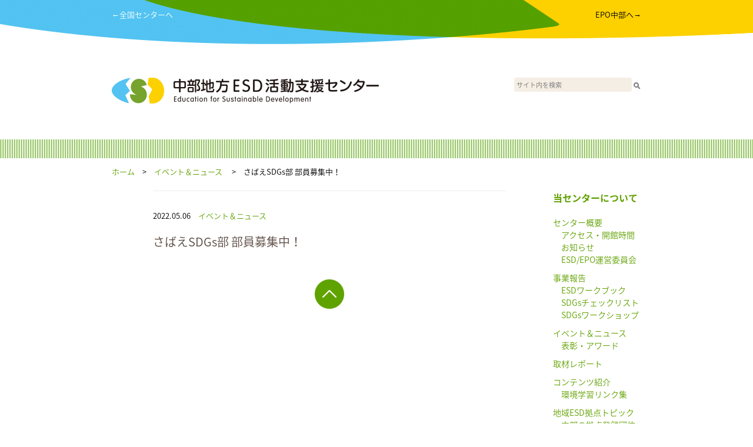

--- FILE ---
content_type: text/html; charset=UTF-8
request_url: https://chubu.esdcenter.jp/2022/05/06/4644.html
body_size: 14698
content:
<!-- EYECATCH(HEADER):  --><!DOCTYPE html>
<html lang="en">
  <head>
    <meta charset="utf-8">
    <meta http-equiv="X-UA-Compatible" content="IE=edge">
    <meta name="viewport" content="width=device-width, initial-scale=1">
    <!-- The above 3 meta tags *must* come first in the head; any other head content must come *after* these tags -->
    <meta name="description" content="">
    <meta name="author" content="">
    <link rel="icon" href="./favicon.ico">

    <title>中部地方ESD活動支援センター</title>

    <!-- Bootstrap core CSS -->
    <link href="https://chubu.esdcenter.jp/wp-content/themes/esd_regional_v1/css/ress.css" rel="stylesheet">

    <link href="https://chubu.esdcenter.jp/wp-content/themes/esd_regional_v1/style.css" rel="stylesheet">

    <script src="https://ajax.googleapis.com/ajax/libs/jquery/1.11.3/jquery.min.js"></script>

<script>

$(function() {
	var topBtn = $('#page-top_sp');	
	topBtn.hide();
	$(window).scroll(function () {
		if (window.matchMedia('(max-width:900px)').matches) {
			if ($(this).scrollTop() > 100) {
				topBtn.fadeIn();
			} else {
				topBtn.fadeOut();
			}
		}
	});
	//スクロールトップ：SP
    topBtn.click(function () {
		$('body,html').animate({
			scrollTop: 0
		}, 500);
		return false;
    });

	// スクロールトップ：PC
    $('#page-top').click(function () {
		$('body,html').animate({
			scrollTop: 0
		}, 500);
		return false;
    });
});

var menu;
menu = false;
function _menu() {
	if (menu) {
		$('#menu_area').slideToggle();
		menu = false;
	} else {
		$('#menu_area').slideToggle();
		menu = true;//t
	}
}
</script>
<script>
  (function(i,s,o,g,r,a,m){i['GoogleAnalyticsObject']=r;i[r]=i[r]||function(){
  (i[r].q=i[r].q||[]).push(arguments)},i[r].l=1*new Date();a=s.createElement(o),
  m=s.getElementsByTagName(o)[0];a.async=1;a.src=g;m.parentNode.insertBefore(a,m)
  })(window,document,'script','https://www.google-analytics.com/analytics.js','ga');

  ga('create', 'UA-98352365-5', 'auto');
  ga('send', 'pageview');

</script>
<!-- Google tag (gtag.js) -->
<script async src='https://www.googletagmanager.com/gtag/js?id=G-YZ2SSBYXE7'></script>
<script>
  window.dataLayer = window.dataLayer || [];
  function gtag(){dataLayer.push(arguments);}
  gtag('js', new Date());
  gtag('config', 'G-YZ2SSBYXE7');
</script>
<!-- Google tag (gtag.js) -->  </head>
  <body>
    <div id="wrap">
		<div id="page-top_sp"><a href="#wrap"><img src="https://chubu.esdcenter.jp/wp-content/themes/esd_regional_v1/imgs/gotop.png" /></a></div>

      <div id="header_color">
	  	<div id="header_contents">
		  	<div id="goto_center">
		  		<a href="https://esdcenter.jp/" target="_blank">←全国センターへ</a>
		  	</div>
		  	<div id="goto_epo">
		  		<a href="http://www.epo-chubu.jp/" target="_blank">EPO中部へ→</a>
		  	</div>
		  	<div class="cb"></div>
	  	</div>
	  	<div id="header_contents_sp">
	  		<div id="menu"><a href="javascript:_menu();"><img src="https://chubu.esdcenter.jp/wp-content/themes/esd_regional_v1/imgs/bars.png" /></a></div>
	  	</div>
      </div>

      <div id="header">
        <div id="header_left">
          <a href="/"><img src="https://chubu.esdcenter.jp/wp-content/uploads/sites/5/2017/06/header_logos_chubu.png" /></a>
        </div>
        <div id="header_right">
          <form action="/" id="search_form"><input type="text" id="search" name="s" placeholder="サイト内を検索"><input type="image" src="/search_btn.png" style="vertical-align: middle"></form>
        </div>
      </div>

      <div id="menu_area">
	  	<ul>
	  		<li class="static"><a href="/aboutus/">私たちについて</a></li>
<li class="category"><a href="https://chubu.esdcenter.jp/category/03_event">&nbsp;イベント＆ニュース</a><li class="category"><a href="https://chubu.esdcenter.jp/category/03_event/%e8%a1%a8%e5%bd%b0%e3%83%bb%e3%82%a2%e3%83%af%e3%83%bc%e3%83%89">　&nbsp;表彰・アワード</a></li></li><li class="category"><a href="https://chubu.esdcenter.jp/category/05_materials">&nbsp;コンテンツ紹介</a><li class="category"><a href="https://chubu.esdcenter.jp/category/05_materials/05-1_useful">　&nbsp;環境学習リンク集</a></li></li><li class="category"><a href="https://chubu.esdcenter.jp/category/01_introduction">&nbsp;センター概要</a><li class="category"><a href="https://chubu.esdcenter.jp/category/01_introduction/01_3_meeting">　&nbsp;ESD/EPO運営委員会</a></li><li class="category"><a href="https://chubu.esdcenter.jp/category/01_introduction/01_2_notice">　&nbsp;お知らせ</a></li><li class="category"><a href="https://chubu.esdcenter.jp/category/01_introduction/01_1_access">　&nbsp;アクセス・開館時間</a></li></li><li class="category"><a href="https://chubu.esdcenter.jp/category/02_centerproject">&nbsp;事業報告</a><li class="category"><a href="https://chubu.esdcenter.jp/category/02_centerproject/02-1_workbook">　&nbsp;ESDワークブック</a></li><li class="category"><a href="https://chubu.esdcenter.jp/category/02_centerproject/02-2_sdgschecklist">　&nbsp;SDGsチェックリスト</a></li><li class="category"><a href="https://chubu.esdcenter.jp/category/02_centerproject/02-3_sdgsworkshop">　&nbsp;SDGsワークショップ</a></li></li><li class="category"><a href="https://chubu.esdcenter.jp/category/04_report">&nbsp;取材レポート</a></li><li class="category"><a href="https://chubu.esdcenter.jp/category/06_kyoten">&nbsp;地域ESD拠点トピック</a><li class="category"><a href="https://chubu.esdcenter.jp/category/06_kyoten/aboutkyoten">　&nbsp;中部の拠点登録団体</a></li></li>	  		<li class="static"><a href="/site/">ご利用案内</a></li>
	  		<li class="static"><a href="https://esdcenter.jp/">全国センターへ</a></li>
	  		<li class="static"><a href="http://www.epo-chubu.jp/" target="_blank">EPO中部へ</a></li>
	  	</ul>
      </div>

      <div class="green_line">
      </div>

      <div id="pankuzu">
        <a href="/">ホーム</a>　>　<a href="https://chubu.esdcenter.jp/category/03_event">イベント＆ニュース</a>&nbsp;　>　さばえSDGs部  部員募集中！      </div>

      <div id="contents">
        <div id="pankuzu-min">
          <p><a href="/">ホーム</a>　>　<a href="https://chubu.esdcenter.jp/category/03_event">イベント＆ニュース</a>&nbsp;　>　さばえSDGs部  部員募集中！</p>
        </div>

        <div id="articles">

          <div id="document">
            <p class="date_categories">2022.05.06　<a href="https://chubu.esdcenter.jp/category/03_event">イベント＆ニュース</a>&nbsp;</p>
                  <p class="topic_title">さばえSDGs部  部員募集中！</p>
                  <div class="main_text">
				                    </div>
          </div>


          <div id="more">
            <div id="page-top"><a href="#"><img src="https://chubu.esdcenter.jp/wp-content/themes/esd_regional_v1/imgs/gotop.png" /></a></div>
          </div>

        </div><!-- articles -->

        <div id="pankuzu-min">
        <a href="/">ホーム</a>　>　<a href="https://chubu.esdcenter.jp/category/03_event">イベント＆ニュース</a>&nbsp;　>　さばえSDGs部  部員募集中！        </div>

        <div id="sidebar">
          <div id="pages" style="margin-bottom: 20px;">
            <ul>
				      <li><a href="/aboutus/">当センターについて</a></li>

            </ul>
          </div>

          <div id="categories">
<ul>
<li><a href="https://chubu.esdcenter.jp/category/01_introduction">センター概要</a><ul><li><a href="https://chubu.esdcenter.jp/category/01_introduction/01_1_access">アクセス・開館時間</a></li><li><a href="https://chubu.esdcenter.jp/category/01_introduction/01_2_notice">お知らせ</a></li><li><a href="https://chubu.esdcenter.jp/category/01_introduction/01_3_meeting">ESD/EPO運営委員会</a></li></ul></li><li><a href="https://chubu.esdcenter.jp/category/02_centerproject">事業報告</a><ul><li><a href="https://chubu.esdcenter.jp/category/02_centerproject/02-1_workbook">ESDワークブック</a></li><li><a href="https://chubu.esdcenter.jp/category/02_centerproject/02-2_sdgschecklist">SDGsチェックリスト</a></li><li><a href="https://chubu.esdcenter.jp/category/02_centerproject/02-3_sdgsworkshop">SDGsワークショップ</a></li></ul></li><li><a href="https://chubu.esdcenter.jp/category/03_event">イベント＆ニュース</a><ul><li><a href="https://chubu.esdcenter.jp/category/03_event/%e8%a1%a8%e5%bd%b0%e3%83%bb%e3%82%a2%e3%83%af%e3%83%bc%e3%83%89">表彰・アワード</a></li></ul></li><li><a href="https://chubu.esdcenter.jp/category/04_report">取材レポート</a></li><li><a href="https://chubu.esdcenter.jp/category/05_materials">コンテンツ紹介</a><ul><li><a href="https://chubu.esdcenter.jp/category/05_materials/05-1_useful">環境学習リンク集</a></li></ul></li><li><a href="https://chubu.esdcenter.jp/category/06_kyoten">地域ESD拠点トピック</a><ul><li><a href="https://chubu.esdcenter.jp/category/06_kyoten/aboutkyoten">中部の拠点登録団体</a></li></ul></li></ul>

          <div id="pages">
            <ul>
				      <li><a href="/site/">サイト利用案内</a></li>
            </ul>
          </div>


<br />
          </div>

        </div>

        <div class="cb"></div>
      </div><!-- /contents -->

      <div id="pankuzu">
        <a href="/">ホーム</a>　>　<a href="https://chubu.esdcenter.jp/category/03_event">イベント＆ニュース</a>&nbsp;　>　さばえSDGs部  部員募集中！      </div>

      <div class="green_line">
      </div>

    </div><!-- /wrap -->


    <div id="footer">

      <div class="pc_only">
        <div class="footer_block">
          <div id="logo_mini"><img src="https://chubu.esdcenter.jp/wp-content/uploads/sites/5/2017/06/footer_logos_chubu.png" /></div>
          <div id="address">
〒460-0003 名古屋市中区錦2-4-3 錦パークビル4F<br />
TEL: 052-218-9073<br />
FAX: 052-218-8606<br />
Eメｰル: educ☆chubuesdcenter.jp<br />
　　（☆を＠に変えてお送りください）          </div>
          <div class="cb"></div>
        </div><!-- /footer_block -->

        <div class="footer_block">
          <div id="banners">
            <div class="ex_logo"><img src="https://chubu.esdcenter.jp/wp-content/themes/esd_regional_v1/imgs/mext.png" /></div>
            <div class="ex_logo"><img src="https://chubu.esdcenter.jp/wp-content/themes/esd_regional_v1/imgs/env.png" /></div>
<div class="banner no1"><a href="http://chubu.env.go.jp/" target="_blank"><img src="https://chubu.esdcenter.jp/wp-content/uploads/sites/5/2017/06/chubu_banner_l-e1498632723180.jpg" /></a><br /></div><div class="banner no2"><a href="https://www.epo-chubu.jp/" target="_blank"><img src="https://chubu.esdcenter.jp/wp-content/uploads/sites/5/2017/06/epochubu-banner.png" /></a><br /></div>            <div class="cb"></div>
          </div>
          <div id ="sns">
            <div class="sns_element"><a href="https://www.facebook.com/EPOchubu/"><img src="https://chubu.esdcenter.jp/wp-content/themes/esd_regional_v1/imgs/snsf.png" /></a></div>
            <div class="cb"></div>
          </div>
          <div class="cb"></div>
        </div><!-- /footer_block -->

        <div class="cb"></div>

        <div class="footer_block">
          <div class="footer_text">
              <p>中部地方ESD活動支援センターは、環境省中部地方環境事務所と一般社団法人環境創造研究センターが協働で運営しています。<br />
              <br />
&copy; 中部地方ESD活動支援センター 2026<br />
            </p>
          </div>
        </div><!-- /footer_block -->
      </div><!-- /pc_only -->

      <div class="sp_only">
        <div class="footer_block">
          <div id="logo_mini"><img src="https://chubu.esdcenter.jp/wp-content/uploads/sites/5/2017/06/footer_logos_chubu.png" /></div>
          <div id="address">
〒460-0003 名古屋市中区錦2-4-3 錦パークビル4F<br />
TEL: 052-218-9073<br />
FAX: 052-218-8606<br />
Eメｰル: educ☆chubuesdcenter.jp<br />
　　（☆を＠に変えてお送りください）          </div>
          <div class="cb"></div>
        </div><!-- /footer_block -->

        <div class="space20"></div>

        <div class="footer_block">
          <div id="banners">
<div class="banner no1"><a href="http://chubu.env.go.jp/" target="_blank"><img src="https://chubu.esdcenter.jp/wp-content/uploads/sites/5/2017/06/chubu_banner_l-e1498632723180.jpg" /></a><br /></div><div class="banner no2"><a href="https://www.epo-chubu.jp/" target="_blank"><img src="https://chubu.esdcenter.jp/wp-content/uploads/sites/5/2017/06/epochubu-banner.png" /></a><br /></div>
            <div class="cb"></div>
          </div>
          <div id ="sns">
            <div class="sns_element"><a href="https://www.facebook.com/EPOchubu/"><img src="https://chubu.esdcenter.jp/wp-content/themes/esd_regional_v1/imgs/snsf.png" /></a></div>
            <div class="cb"></div>
          </div>
          <div id="banners">
            <div class="ex_logo"><img src="https://chubu.esdcenter.jp/wp-content/themes/esd_regional_v1/imgs/mext.png" /></div>
            <div class="ex_logo"><img src="https://chubu.esdcenter.jp/wp-content/themes/esd_regional_v1/imgs/env.png" /></div>
            <div class="cb"></div>
          </div>
          <div class="cb"></div>
        </div><!-- /footer_block -->

        <div class="cb"></div>

        <div class="footer_block">
          <div class="footer_text">
              <p>中部地方ESD活動支援センターは、環境省中部地方環境事務所と一般社団法人環境創造研究センターが協働で運営しています。<br />
              <br />
&copy; 中部地方ESD活動支援センター 2026<br />
            </p>
          </div>
        </div><!-- /footer_block -->
        <div class="space120"></div>
      </div><!-- /pc_only -->

    </div><!-- /footer -->

<script>
var object = {};
var paged = 1;

// Default;
object["paged"] = paged;

function get_post( object ) {
	$.ajax({
		url: '/readmore/',
		type: "POST",
		cache: false,
		data: object,
		success: function(data) {
			$('#latest_info').append(data);
			if (data.match(/nomore/)) {
				$('#readmore').remove();
			}
		},
		error: function() {
			// alert("ERROR");
		}
	});
}

$(function() {
	$(document).on('click', '#readmore img', function get_more() {
		paged = paged + 1;
		object["paged"] = paged;
		get_post( object );
	});
	
	// get_post( object );　Sakura
});
</script>

  </body>
</html>


--- FILE ---
content_type: text/css
request_url: https://chubu.esdcenter.jp/wp-content/themes/esd_regional_v1/css/esd-min.css
body_size: 7917
content:
/* ---
   CSS for ESD Center
   Time-stamp: <2017-06-04 22:57:31 shun>

CREAM : #f5eee4
HOT TOPICS : #e96a79
最新一覧タイトル : #594940

GREEN : #61a100

 */
/* ----------------
	font
---------------- */
@import url(https://fonts.googleapis.com/earlyaccess/notosansjapanese.css);
body {
	font-family: 'Noto Sans Japanese', serif;
	font-weight: 300;
	font-size: 14px;
	color: #000000;
}

/* ---
   COMMON
--- */
a {
    color: #61a100;
    text-decoration: none;
}
a:hover {
    color: #71b100;
}

.cb {
    clear: both;
}


#wrap {
    width: 100%;
    min-height: 100%;
    height: auto;
    margin: 0 auto -166px;
    padding: 0 0 166px;
}

#page-top {
	display: none;
}

#page-top_sp {
    position: fixed;
    bottom: 20px;
    right: 20px;
}

.green_line {
    width: 100%;
    height: 32px;
    background-image: url("../imgs/green_line.png");
    background-repeat: repeat-x;
}

.space36 {
    display: none;
}

.space20 {
    height: 20px;
}

#contents {
/*    width: 85%; */
    width: 100%;
    padding-left: 7%;
    padding-right: 7%;
    margin: 0 auto;
}

.pc_only {
    display: none;
}

h2 {
	font-weight: bold;
	line-height: 30px;
	margin-top: 20px;
	margin-bottom: 20px;
	font-size: 16px;
/*	color: #594940; */
}

h3 {
    font-weight: bold;
    line-height: 28px;
	margin-top: 10px;
	margin-bottom: 10px;
    font-size: 14px;
/*    color: #594940; */
}

h2.title {
	color: #594940;
}

h3.title {
	color: #594940;
}

h2.green {
	color: #61A100;
}

h3.green {
	color: #61A100;
}

strong {
	font-weight: bold;
}

/* ---
   HEADER
--- */
#header_color {
    background-image: url("../imgs/header_color_sp.png");
    background-size: 100% 75px;
    height: 75px;
}

#header_color #header_contents {
	display: none;
}

#header_contents_sp #menu img {
	float: right;
	height: 100%;
	padding-top: 25px;
	padding-right: 7%;
}

#header {
    width: 100%;
    text-align: center;
}

#header img {
    width: 90%;
    margin: 27px auto;
}

#menu_area {
	display: none;
	background-color: #61a100;
	color: white;
	font-weight: bold;
	font-size: 14px;
}

#menu_area ul {
    list-style: none;
}

#menu_area ul li {
	height: 38px;
	line-height: 38px;
	border-top: 1px solid white;
	border-bottom: 1px solid white;
}

#menu_area ul li.static {
	background-color: #58c4ef;
}

#menu_area ul li a {
	padding-left: 7%;
	color: white;
}

#photo_area {
    width: 100%;
    background-color: #f5eee4;
/*    height: 142px; */
}

#main_photo img {
    width: 100%;
	vertical-align: bottom;
}

/* ---
   OANKUZU
--- */
#pankuzu-min {
	display: table;
/*	position: relative; */
    min-height: 40px;
    font-size: 13px;
}

#pankuzu-min p {
	display: table-cell;
	vertical-align: middle;
/*	position: absolute;
    height: auto;
	top: 50%;
	-webkit-transform: translateY(-50%);
	-ms-transform: translateY(-50%);
	transform: translateY(-50%); */
}

#pankuzu {
    display: none;
}

/* ---
   ARTICLE
--- */
#articles {
}

#articles #hot_topics {
}

#articles #hot_topics .hot_topic .title {
    height: 80px;
    color: #e96a79;
    border-bottom: 1px solid #eeeeee;
	font-weight: bold;
}

#articles #hot_topics .hot_topic .title .chou {
    float: left;
    margin-right: 17px;
    margin-top: 22px;
}

#articles #hot_topics .hot_topic .title .title_text {
/*     float: left; */
    line-height: 80px;
    font-size: 16px;
}

#articles #hot_topics .hot_topic .box {
    border-bottom: 1px solid #eeeeee;
}

#articles #hot_topics .hot_topic .box .image_area {
    float: left;
    width: 25%;
    height: 100px;
    margin-right: 5%;
    padding-top: 10px;
}

#articles #hot_topics .hot_topic .box .image_area img {
    width: 90px;
	height: 90px;
}

#articles #hot_topics .hot_topic .box .text_area {
    float: left;
    width: 70%;
    font-size: 14px;
    padding-top: 10px;
}

#articles #hot_topics .hot_topic .box .text_area p {
    margin-bottom: 5px;
}

#articles #hot_topics .hot_topic .box .text_area p.date_categories {
    font-size: 13px;
}

#articles #hot_topics .hot_topic .box .text_area p.date_categories .cat_fnt {
    font-size: 12px;
}

#articles #hot_topics .hot_topic .box .text_area p.topic_title {
    font-size: 15px;
}

/* ---
   CATEGORY TITLE
--- */
#articles #category_title {
    height: 125px;
    font-size: 20px;
    color: #594940;
    border-top: 1px solid #eeeeee;
    border-bottom: 1px solid #eeeeee;
    line-height: 125px;
}


/* ---
   DOCUMENT
--- */
#document {
    border-top: 1px solid #eeeeee;
    padding-top: 32px;
}

#document p.date_categories {
    font-size: 13px;
}

#document p.topic_title {
    margin-top: 20px;
    margin-bottom: 30px;
    font-size: 20px;
    color: #594940;
}

#document .main_text {
    font-size: 14px;
    line-height: 2em;
}

#document .main_text img {
    max-width: 100%;
	height: auto;
    margin: 30px auto;
}

/* ---
   LATEST INFO
--- */
#latest_info {

}

#latest_info #latest_info_title {
    height: 92px;
    margin-top: 44px;
    padding-bottom: 12px;
    border-bottom: 1px solid #eeeeee;
}

#latest_info #latest_info_title .tree {
    float: left;
    margin-right: 17px;
}

#latest_info #latest_info_title .info_title {
    float: left;
    margin-top: 45px;
    color: #594940;
	font-weight: bold;
}

#latest_info .box {
    border-bottom: 1px solid #eeeeee;
}

#latest_info .box .image_area {
    float: left;
    width: 25%;
    height: 100px;
    margin-right: 5%;
    padding-top: 10px;
}

#latest_info .box .image_area img {
    width: 90px;
	height: 90px;
}

#latest_info .box .text_area {
    float: left;
    width: 70%;
    font-size: 14px;
    padding-top: 10px;
}

#latest_info .box .text_area p {
    margin-bottom: 5px;
}

#latest_info .box .text_area p.date_categories {
    font-size: 13px;
}

#latest_info .box .text_area p.date_categories .cat_fnt {
    font-size: 12px;
}

#latest_info .box .text_area p.topic_title {
    font-size: 15px;
}

/* ---
   MORE
--- */
#more {
    padding-top: 20px;
    text-align: center;
}

#more div {
    margin-bottom: 20px;
}

/* ---
   SIDEBAR
--- */
#sidebar {
    background-image: url("../imgs/green_line.png");
    background-repeat: repeat-x;


    width: 119%;
    margin-left: -10%;
    padding: 60px 10%;
    background-color: #f5eee4;
}

#sidebar #pages {
    font-size: 18px;
    color: #61a100;
}

#sidebar #pages ul {
    list-style: none;
}

#sidebar #categories p {
    font-size: 18px;
    color: #594940;
    padding: 20px 0px;
}

#sidebar #categories ul {
    list-style: none;
    font-size: 13px;
    color: #61a100;
}

#sidebar #categories ul li {
    margin-bottom: 10px;
}

#sidebar #categories ul li ul li {
    margin-left: 14px;
    margin-bottom: 0px;
}

/* ---
   FOOTER
--- */
#footer {
    width: 100%;
    padding-left: 8%;
    padding-right: 8%;
    padding-top: 35px;
    background-image: url("../imgs/footer_color_sp.png");
    background-size: 100% 166px;
    background-position: bottom;
}

#footer .footer_block {
    width: 100%;
    margin: 0px auto;
}

#footer .footer_block #logo_mini {
    top: 60px;
}

#footer .footer_block #address {
    margin-top: 35px;
    font-size: 11px;
    text-align: right;
}

#footer .footer_block #banners {
}

#footer .footer_block #banners .ex_logo {
    float: left;
    margin-right: 40px;
}

#footer .footer_block #banners .banner.no1 {
    float: left;
    margin-top: 5px;
}

#footer .footer_block #banners .banner.no2 {
    float: right;
    margin-top: 5px;
}

#footer .footer_block #sns {
}

#footer .footer_block #sns .sns_element {
    float: right;
    margin-left: 4px;
    margin-top: 5px;
}

#footer .footer_block .footer_text {
    font-size: 11px;
    text-align: left;
}

.space120 {
    height: 120px;
}

    #header {
        display: block;
    }
    #header div {
        width: 100%;
    }
    #header div#header_right {
        margin-bottom: 20px;
    }
    #header #search_form #search {
        width: 70%;
        font-size: 0.8em;
        height: 24px;
        padding: 5px;
        background-color: #F5EEE4;
        border-radius: 4px;
    } 



--- FILE ---
content_type: text/plain
request_url: https://www.google-analytics.com/j/collect?v=1&_v=j102&a=1244378617&t=pageview&_s=1&dl=https%3A%2F%2Fchubu.esdcenter.jp%2F2022%2F05%2F06%2F4644.html&ul=en-us%40posix&dt=%E4%B8%AD%E9%83%A8%E5%9C%B0%E6%96%B9ESD%E6%B4%BB%E5%8B%95%E6%94%AF%E6%8F%B4%E3%82%BB%E3%83%B3%E3%82%BF%E3%83%BC&sr=1280x720&vp=1280x720&_u=IADAAEABAAAAACAAI~&jid=1776591552&gjid=1149136591&cid=1974767624.1769011503&tid=UA-98352365-5&_gid=1205583443.1769011503&_r=1&_slc=1&z=1957146081
body_size: -568
content:
2,cG-044EF7MSN7